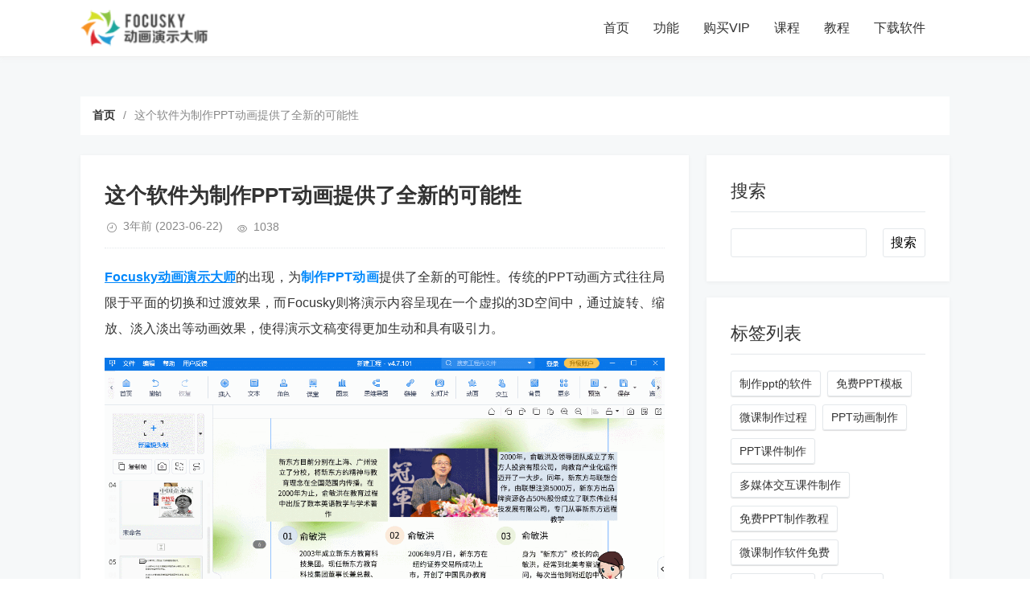

--- FILE ---
content_type: text/html; charset=utf-8
request_url: https://www.focusky.com.cn/blog/371.html
body_size: 18683
content:
<!DOCTYPE html>
<html lang="zh-CN">
<head>
    <meta charset="UTF-8">
    <meta http-equiv="X-UA-Compatible" content="IE=edge,chrome=1">
    <meta name="renderer" content="webkit">
    <meta name="viewport" content="width=device-width, initial-scale=1.0, maximum-scale=1.0">
    <script>
        if (window.location.host == 'blog.focusky.com.cn') {
            window.location.href = window.location.href.replace('blog.focusky.com.cn', 'www.focusky.com.cn/blog')
        }
    </script>
    <title>这个软件为制作PPT动画提供了全新的可能性 - Focusky</title>
    <meta name="description" content="Focusky动画演示大师的出现，为制作PPT动画提供了全新的可能性。传统的PPT动画方式往往局限于平面的切换和过渡效果，而Focusky则将演示内容呈现在一个虚拟的3D空间中，通过旋转、缩放、淡入淡..."/>
            <meta name="generator" content="https://www.focusky.com.cn/blog/371.html" />
            <link rel="canonical" href="https://www.focusky.com.cn/blog/371.html"/>
    <link rel="stylesheet" rev="stylesheet" href="//files.animiz.cn/zblog/tpure/style/style.css" type="text/css" media="all"/>
    <script src="//files.animiz.cn/zblog/script/jquery-2.2.4.min.js" type="text/javascript"></script>
    <script src="//files.animiz.cn/zblog/script/zblogphp.js" type="text/javascript"></script>
    <!-- <script src="http://blog.focusky.com.cn/zb_system/script/c_html_js_add.php" type="text/javascript"></script> -->
    <script type="text/javascript" src="//files.animiz.cn/zblog/tpure/script/common.js"></script>
    <script type="text/javascript">window.tpure={bannerdisplay:'on',viewallstyle:'1',viewallheight:'1000',singlekey:'on',pagekey:'on',removep:'on',backtotop:'on'}</script>
    <base target="_blank" />
</head>
<body class="article">
<div class="wrapper">
    <div class="header fixed">
    <div class="wrap">
        <div class="logo"><a href="//www.focusky.com.cn/"><img src="https://www.focusky.com.cn/images/logo/logo-bf.png" alt="Focusky"></a></div>
        <div class="head">
            <div class="menuico"><span></span><span></span><span></span></div>
            <div class="menu">
                <ul class="nosch">
                    <li class="navbar-item "><a href="//www.focusky.com.cn/blog/" title="链接描述">首页</a></li><li class="navbar-item "><a href="//www.focusky.com.cn/product-features/" target="_blank" title="链接描述">功能</a></li><li class="navbar-item "><a href="//www.focusky.com.cn/buy/" target="_blank" title="链接描述">购买VIP</a></li><li class="navbar-item "><a href="//wancaiinfo.com/edu/subject/index.html#focusky" target="_blank" title="链接描述">课程</a></li><li class="navbar-item "><a href="//www.focusky.com.cn/help/" target="_blank" title="链接描述">教程</a></li><li class="navbar-item "><a href="//www.focusky.com.cn/download/" target="_blank" title="链接描述">下载软件</a></li>
                </ul>
            </div>
        </div>
    </div>
</div>    <div class="main fixed">
        <div class="mask"></div>
        <div class="wrap">
                            <div class="breadcrumb">
    <ul>
        <li><a href="//www.focusky.com.cn/blog">首页</a></li>
        <li><span>/</span></li>
        <li><span>这个软件为制作PPT动画提供了全新的可能性</span></li>
    </ul>
</div>
<div class="content">
    <div class="block">
        <div class="post">
            <h1>这个软件为制作PPT动画提供了全新的可能性</h1>
            <div class="info">
                <span class="date">3年前<time class="datetime"> (2023-06-22)</time></span><span class="view">1038</span>            </div>
            <div class="single postcon">
                <p><a href="https://www.focusky.com.cn/?blog-371" target="_blank"><span style="text-decoration: underline;"><strong>Focusky动画演示大师</strong></span></a>的出现，为<a href="https://www.focusky.com.cn/?blog-371" target="_blank"><strong>制作PPT动画</strong></a>提供了全新的可能性。传统的PPT动画方式往往局限于平面的切换和过渡效果，而Focusky则将演示内容呈现在一个虚拟的3D空间中，通过旋转、缩放、淡入淡出等动画效果，使得演示文稿变得更加生动和具有吸引力。<br></p><p style="text-align: center;"><img alt="这个软件为制作PPT动画提供了全新的可能性" src="//files.focusky.com.cn/web/images/fs/blog/2023/00996.gif"></p><p>首先，Focusky动画演示大师提供了丰富多样的3D幻灯片切换方式。用户可以通过自定义的路径设置来实现文本、图片、图表等元素在幻灯片之间的流畅转场，使得观众在观看演示时感受到一种身临其境的沉浸感。这种独特的切换方式让演示更加生动有趣，吸引了观众的注意力，提高了信息传递的效果。</p><p>其次，Focusky动画演示大师还支持多种特效的添加和调整。用户可以通过添加过渡特效、动态文本、音乐等元素来增强演示的表现力。例如，通过使用强调动画来突出某个关键点，或者使用旋转和缩放效果来突出产品的特点。这些特效的运用可以使得演示更加生动、吸引人，并且能够更好地传达信息。</p><p style="text-align: center;"><img alt="这个软件为制作PPT动画提供了全新的可能性" src="//files.focusky.com.cn/web/images/fs/blog/2023/00995.gif"></p><p>最后，Focusky动画演示大师还提供了便捷的分享和展示功能。用户可以将制作好的演示直接发布到云端，通过链接或嵌入代码分享给其他人。同时，Focusky还支持在各种设备上展示演示，包括PC、手机和平板电脑，使得演示更加灵活和便利。</p><p>通过使用Focusky动画演示大师，制作PPT动画变得更加简单而又充满创意。这个强大的工具提供了丰富的功能和效果，让用户能够轻松地打造出引人注目的演示文稿。不仅可以提高演示效果，还可以为观众带来全新的视觉体验。</p><p style="text-align: center;"><img alt="这个软件为制作PPT动画提供了全新的可能性" src="//files.focusky.com.cn/web/images/fs/blog/2023/01033.jpg"></p><p>总之，制作PPT动画已经成为现代演示的必备技巧。而Focusky动画演示大师则以其独特的3D幻灯片演示特效，彻底改变了传统PPT的呈现方式，给用户带来了全新的创作和展示体验。</p><p>Focusky动画演示大师官方下载地址：<a href="https://www.focusky.com.cn/?blog-371" target="_blank">https://www.focusky.com.cn/download/</a></p>                                            </div>
        </div>
        <div class="pages">
            <p>上一篇：<a href="https://www.focusky.com.cn/blog/370.html" class="single-prev">掌握这一招，让ppt进入动画效果成为你的秘密武器</a></p>
            <p>下一篇：<a href="https://www.focusky.com.cn/blog/372.html" class="single-next">这个软件拥有丰富多样的ppt动画素材库！</a></p>
        </div>
    </div>
	<div class="block">
		<div class="posttitle"><h4>相关文章</h4></div>
		<div class="relatecon">
		<div class="relate"><div class="relateimg"><a href="https://www.focusky.com.cn/blog/1491.html" target="_blank" title="如何轻松搞竹石ppt课件？快来围观这位老师怎么做的吧！"><img src="//files.focusky.com.cn/web/images/fs/blog/2023/20240514005.gif" alt="如何轻松搞竹石ppt课件？快来围观这位老师怎么做的吧！"></a></div><div class="relateinfo">
						<h3><a href="https://www.focusky.com.cn/blog/1491.html" target="_blank" title="如何轻松搞竹石ppt课件？快来围观这位老师怎么做的吧！">如何轻松搞竹石ppt课件？快来围观这位老师怎么做的吧！</a></h3>
						<p class="isimg">老师小陈坐在办公桌前，面对着电脑屏幕陷入了沉思。他正在准备一堂关于“竹石”的PPT课件，想要给学生们带来一次别开生面的学习体验。那么如何才能让这堂竹石ppt课件更加出色呢？一、深入主题小陈首先深入研究...</p></div>
				</div><div class="relate"><div class="relateimg"><a href="https://www.focusky.com.cn/blog/1584.html" target="_blank" title="免费毕业论文答辩ppt模板都有什么特点？"><img src="//files.focusky.com.cn/web/images/fs/blog/2023/20240126005.gif" alt="免费毕业论文答辩ppt模板都有什么特点？"></a></div><div class="relateinfo">
						<h3><a href="https://www.focusky.com.cn/blog/1584.html" target="_blank" title="免费毕业论文答辩ppt模板都有什么特点？">免费毕业论文答辩ppt模板都有什么特点？</a></h3>
						<p class="isimg">需要制作毕业论文答辩ppt的小伙伴们有福啦~这里有一份高质量的免费毕业论文答辩ppt模板请你查收！让你轻松制作高质量答辩PPT哦~一、文字部分1.首先就是文字不要太多！图优于表、表优于文字，答辩的时候...</p></div>
				</div><div class="relate"><div class="relateimg"><a href="https://www.focusky.com.cn/blog/2211.html" target="_blank" title="打工人救星！这个工具的ai制作ppt排版真的香！"><img src="https://files.focusky.com.cn/web/images/fs/blog/2024/00083.png" alt="打工人救星！这个工具的ai制作ppt排版真的香！"></a></div><div class="relateinfo">
						<h3><a href="https://www.focusky.com.cn/blog/2211.html" target="_blank" title="打工人救星！这个工具的ai制作ppt排版真的香！">打工人救星！这个工具的ai制作ppt排版真的香！</a></h3>
						<p class="isimg">咱打工人做PPT，排版可太折磨人了。不过自从发现Focusky万彩演示大师的ai制作ppt排版功能，那真叫一个香。今天就给大伙唠唠这神奇功能。 1、快速布局：有AI就是省心 以前做PPT，光是文本框和...</p></div>
				</div><div class="relate"><div class="relateimg"><a href="https://www.focusky.com.cn/blog/287.html" target="_blank" title="抛弃平淡，激发激情！玩转PPT动画缩放特效"><img src="//files.focusky.com.cn/web/images/fs/blog/2023/00759.gif" alt="抛弃平淡，激发激情！玩转PPT动画缩放特效"></a></div><div class="relateinfo">
						<h3><a href="https://www.focusky.com.cn/blog/287.html" target="_blank" title="抛弃平淡，激发激情！玩转PPT动画缩放特效">抛弃平淡，激发激情！玩转PPT动画缩放特效</a></h3>
						<p class="isimg">当我们谈到PPT动画缩放，我们通常会想到平面的元素以一定比例缩小或放大。然而，Focusky动画演示大师将这个概念提升到了一个全新的高度。它为我们呈现了一种令人叹为观止的3D幻灯片演示特效，使我们的演...</p></div>
				</div><div class="relate"><div class="relateimg"><a href="https://www.focusky.com.cn/blog/704.html" target="_blank" title="怎么制作动画式课件，你知道这个神器吗？"><img src="//files.focusky.com.cn/web/images/fs/blog/2023/01974.gif" alt="怎么制作动画式课件，你知道这个神器吗？"></a></div><div class="relateinfo">
						<h3><a href="https://www.focusky.com.cn/blog/704.html" target="_blank" title="怎么制作动画式课件，你知道这个神器吗？">怎么制作动画式课件，你知道这个神器吗？</a></h3>
						<p class="isimg">在现代教育领域，动画式课件已经成为了不可或缺的教学工具。它们能够让学习更加生动有趣，激发学生的学习兴趣，提高课堂效果。为了制作出令人印象深刻的动画式课件，一个极具创造性的工具备受欢迎——Focusky...</p></div>
				</div><div class="relate"><div class="relateimg"><a href="https://www.focusky.com.cn/blog/255.html" target="_blank" title="震撼的演示特效！Focusky动画演示大师的ppt动画切换效果"><img src="//files.focusky.com.cn/web/images/fs/blog/2023/00680.gif" alt="震撼的演示特效！Focusky动画演示大师的ppt动画切换效果"></a></div><div class="relateinfo">
						<h3><a href="https://www.focusky.com.cn/blog/255.html" target="_blank" title="震撼的演示特效！Focusky动画演示大师的ppt动画切换效果">震撼的演示特效！Focusky动画演示大师的ppt动画切换效果</a></h3>
						<p class="isimg">使用ppt动画切换效果可以帮助演示者轻松地传达信息，让演示更加吸引人。而其中，Focusky动画演示大师则以其独特的3D幻灯片演示特效，打破了传统的ppt切换方式，成为众多商务演示者的首选。ppt动画...</p></div>
				</div>		</div>
	</div>
</div>
<div class="sidebar">
    
<dl id="divSearchPanel" class="sidebox">
    <dt>搜索</dt>    <dd>
        		<div><form name="search" method="get" action="//www.focusky.com.cn/blog/search"><label><span style="position:absolute;color:transparent;z-index:-9999;">Search</span><input type="text" name="q" size="11" /></label> <input type="submit" value="搜索" /></form></div>
				    </dd>
</dl><dl id="divTags" class="sidebox">
    <dt>标签列表</dt>    <dd>
        				<ul><li><a title="PPT课件制作" href="//www.focusky.com.cn/blog/tags-2.html">制作ppt的软件<span class="tag-count"> (0)</span></a></li><li><a title="免费PPT模板" href="//www.focusky.com.cn/blog/tags-3.html">免费PPT模板<span class="tag-count"> (0)</span></a></li><li><a title="微课制作" href="//www.focusky.com.cn/blog/tags-4.html">微课制作过程<span class="tag-count"> (0)</span></a></li><li><a title="PPT动画效果" href="//www.focusky.com.cn/blog/tags-5.html">PPT动画制作<span class="tag-count"> (0)</span></a></li><li><a title="PPT课件" href="//www.focusky.com.cn/blog/tags-6.html">PPT课件制作<span class="tag-count"> (0)</span></a></li><li><a title="多媒体交互课件制作" href="//www.focusky.com.cn/blog/tags-7.html">多媒体交互课件制作<span class="tag-count"> (0)</span></a></li><li><a title="免费PPT教程" href="//www.focusky.com.cn/blog/tags-8.html">免费PPT制作教程<span class="tag-count"> (0)</span></a></li><li><a title="微课制作软件" href="//www.focusky.com.cn/blog/tags-9.html">微课制作软件免费<span class="tag-count"> (0)</span></a></li><li><a title="PPT制作过程" href="//www.focusky.com.cn/blog/tags-10.html">PPT制作过程<span class="tag-count"> (0)</span></a></li><li><a title="PPT交互效果" href="//www.focusky.com.cn/blog/tags-11.html">交互PPT<span class="tag-count"> (0)</span></a></li><li><a title="智能生成PPT" href="//www.focusky.com.cn/blog/tags-12.html">AI生成PPT<span class="tag-count"> (0)</span></a></li><li><a title="ppt技巧" href="//www.focusky.com.cn/blog/tags-13.html">ppt技巧<span class="tag-count"> (0)</span></a></li><li><a title="快闪ppt教程" href="//www.focusky.com.cn/blog/tags-14.html">快闪ppt教程<span class="tag-count"> (0)</span></a></li><li><a title="路演PPT" href="//www.focusky.com.cn/blog/tags-15.html">路演ppt<span class="tag-count"> (0)</span></a></li><li><a title="代做ppt赚钱" href="//www.focusky.com.cn/blog/tags-16.html">代做ppt<span class="tag-count"> (0)</span></a></li><li><a title="ppt视频" href="//www.focusky.com.cn/blog/tags-17.html">ppt视频<span class="tag-count"> (0)</span></a></li><li><a title="ppt排版设计" href="//www.focusky.com.cn/blog/tags-18.html">ppt排版设计<span class="tag-count"> (0)</span></a></li><li><a title="幻灯片演示" href="//www.focusky.com.cn/blog/tags-19.html">幻灯片演示<span class="tag-count"> (0)</span></a></li></ul>
		    </dd>
</dl><dl id="divPrevious" class="sidebox">
    <dt>最近发表</dt>    <dd>
        				<ul><li><a title="PPT动画设置后没反应？你需要掌握这些PPT动画设置技巧" href="https://www.focusky.com.cn/blog/2566.html">PPT动画设置后没反应？你需要掌握这些PPT动画设置技巧</a></li>
<li><a title="PPT怎么创建演示方案？来看看创建一个演示方案的主要步骤" href="https://www.focusky.com.cn/blog/2565.html">PPT怎么创建演示方案？来看看创建一个演示方案的主要步骤</a></li>
<li><a title="ppt演示快捷键怎么操作了？看完对PPT制作有大帮助~" href="https://www.focusky.com.cn/blog/2564.html">ppt演示快捷键怎么操作了？看完对PPT制作有大帮助~</a></li>
<li><a title="PPT怎么演示？用几个具体例子带你领略一下！" href="https://www.focusky.com.cn/blog/2563.html">PPT怎么演示？用几个具体例子带你领略一下！</a></li>
<li><a title="PPT图片平移动画怎么做？记住这些技巧与方法吧！" href="https://www.focusky.com.cn/blog/2562.html">PPT图片平移动画怎么做？记住这些技巧与方法吧！</a></li>
<li><a title="如何制作开学典礼PPT？这个软件让你的展示更出彩！" href="https://www.focusky.com.cn/blog/2561.html">如何制作开学典礼PPT？这个软件让你的展示更出彩！</a></li>
<li><a title="找不到优质的免费护理PPT模板？护士姐妹看过来，这几招超实用！" href="https://www.focusky.com.cn/blog/2560.html">找不到优质的免费护理PPT模板？护士姐妹看过来，这几招超实用！</a></li>
<li><a title="如何制作精美的旅游介绍PPT？跟着以下这几个技巧学起来！" href="https://www.focusky.com.cn/blog/2559.html">如何制作精美的旅游介绍PPT？跟着以下这几个技巧学起来！</a></li>
<li><a title="ppt如何制作相册？本文手把手带你一步步成为PPT高手！" href="https://www.focusky.com.cn/blog/2558.html">ppt如何制作相册？本文手把手带你一步步成为PPT高手！</a></li>
<li><a title="不用愁找不到开题答辩PPT模板！分享5个宝藏网站工具" href="https://www.focusky.com.cn/blog/2557.html">不用愁找不到开题答辩PPT模板！分享5个宝藏网站工具</a></li>
</ul>
		    </dd>
</dl></div>                    </div>
    </div>
    <div class="footer" style="background-color:#1b222b;">
    <div class="fademask"></div>
        <div class="wrap">
            <h3>Copyright  2024 <a href="//www.focusky.com.cn/">Focusky动画演示大师</a> 版权所有  增值电信业务经营许可证号：<a href="https://files.yunzhan365.com/support/wp-content/uploads/icp-yunzhan365.png" target="_blank" rel="nofollow">粤B2-20210262</a> | <a href="https://beian.miit.gov.cn/" target="_blank" rel="nofollow">粤ICP备14041046号-4</a><script>var _hmt = _hmt || [];(function() {  var hm = document.createElement("script");  hm.src = "https://hm.baidu.com/hm.js?3bd059d9002350d2bf9d8bf66bcd8311";  var s = document.getElementsByTagName("script")[0];   s.parentNode.insertBefore(hm, s);})();</script></h3>
        </div>
    </div>
</div>
</body>
</html><!--131.40 ms , 15 queries , 2967kb memory , 0 error-->

--- FILE ---
content_type: text/css
request_url: https://files.animiz.cn/zblog/tpure/style/style.css
body_size: 10170
content:
/* 
*Description:   Theme CSS
*Author:    toyean
*Website:   http://www.toyean.com/
*Mail:      toyean@qq.com
*Weibo: http://weibo.com/toyean
*Version:   1.3(2020-03-10)
*/
a,
img,
button,
input,
textarea {
  -webkit-tap-highlight-color: rgba(255, 255, 255, 0);
}
html,
body,
div,
span,
applet,
object,
iframe,
h1,
h2,
h3,
h4,
h5,
h6,
p,
blockquote,
pre,
a,
abbr,
acronym,
address,
big,
cite,
code,
del,
dfn,
em,
img,
ins,
kbd,
q,
s,
samp,
small,
strike,
strong,
sub,
sup,
tt,
var,
b,
u,
i,
center,
dl,
dt,
dd,
ol,
ul,
li,
fieldset,
form,
label,
legend,
table,
caption,
tbody,
tfoot,
thead,
tr,
th,
td,
article,
aside,
canvas,
details,
embed,
figure,
figcaption,
footer,
header,
hgroup,
menu,
nav,
output,
ruby,
section,
summary,
time,
mark,
audio,
video {
  margin: 0;
  padding: 0;
  font-size: 100%;
  border: 0;
  vertical-align: baseline;
}
body {
  font-size: 16px;
  color: #333;
  font-family: Penrose, "PingFang SC", "Hiragino Sans GB", Tahoma, Arial, "Lantinghei SC", "Microsoft YaHei", "simsun", sans-serif;
}
h1,
h2,
h3,
h4,
h5,
h6 {
  font-weight: normal;
}
a {
  color: #0188fb;
  text-decoration: none;
  -webkit-transition: background-color 0.15s linear, color 0.15s linear;
  -moz-transition: background-color 0.15s linear, color 0.15s linear;
  -o-transition: background-color 0.15s linear, color 0.15s linear;
  -ms-transition: background-color 0.15s linear, color 0.15s linear;
  transition: background-color 0.15s linear, color 0.15s linear;
}
a:hover {
  color: #0188fb;
  text-decoration: none;
}
area {
  behavior: url(images/area.htc);
  outline: 0;
}
i {
  font-style: normal;
}
ul,
ol {
  list-style-type: none;
}
img {
  max-width: 100%;
  height: auto;
  width: auto\9;
  border: 0;
  -webkit-transform: translateZ(0px);
  transform: translateZ(0px);
  -webkit-transition: -webkit-transform 0.2s ease 0s;
  transition: transform 0.2s ease 0s;
}
input,
textarea {
  font-size: 16px;
  font-family: "PingFang SC", -apple-system, BlinkMacSystemFont, Roboto, "Helvetica Neue", Helvetica, Arial, "Hiragino Sans GB", "Source Han Sans", "Noto Sans CJK Sc", "Microsoft YaHei", "Microsoft Jhenghei", sans-serif;
  outline: 0;
}
@font-face {
  font-family: 'iconfont';
  src: url('fonts/iconfont.eot');
  src: url('fonts/iconfont.eot?#iefix') format('embedded-opentype'), url('fonts/iconfont.woff2') format('woff2'), url('fonts/iconfont.woff') format('woff'), url('fonts/iconfont.ttf') format('truetype'), url('fonts/iconfont.svg#iconfont') format('svg');
  font-weight: normal;
  font-style: normal;
}
.shadow {
  box-shadow: 0 1px 2px rgba(0, 0, 0, 0.08);
}
.hide {
  display: none !important;
}
.wrap {
  width: 70%;
  margin: 0 auto;
  zoom: 1;
}
.wrap:after {
  content: "";
  display: block;
  clear: both;
}
.wrap .breadcrumb {
  font-size: 14px;
}
.wrap .breadcrumb ul {
  zoom: 1;
  background-color: #FFF;
  padding: 10px;
  margin-bottom: 25px;
}
.wrap .breadcrumb ul:after {
  content: "";
  display: block;
  clear: both;
}
.wrap .breadcrumb ul li {
  float: left;
  padding: 5px;
}
.wrap .breadcrumb ul li a {
  color: #333;
  font-weight: bold;
}
.wrap .breadcrumb ul li span {
  color: #888;
}
.wrapper {
  background: #f6f8f9;
  position: relative;
}
.head {
  padding-left: 200px;
  position: relative;
  zoom: 1;
}
.head:after {
  content: "";
  display: block;
  clear: both;
}
.header {
  background: #fff;
  box-shadow: 0 1px 4px 0 rgba(238, 238, 238, 0.5);
  position: relative;
  z-index: 99;
}
.header .name {
  width: 200px;
  height: 70px;
  float: left;
  display: inline;
  overflow: hidden;
  position: relative;
  z-index: 1;
}
.header .name a {
  font-size: 28px;
  color: #333;
  line-height: 70px;
}
.header .subname {
  float: left;
  display: inline;
  margin: 30px 0 0 10px;
  font-size: 16px;
  color: #333;
}
.header.fixed {
  border-bottom: 1px solid #eee;
  position: fixed;
  width: 100%;
  z-index: 99;
}
.logo {
  height: 70px;
  float: left;
  display: inline;
  overflow: hidden;
  position: relative;
  z-index: 99;
}
.logo a {
  width: 100%;
  height: 70px;
  display: table-cell;
  vertical-align: middle;
  transition: all ease 0.3s;
}
.logo a img {
  height: 50px;
  vertical-align: middle;
}
.logo.on:before {
  content: '';
  position: absolute;
  top: 0;
  left: -75%;
  z-index: 2;
  display: block;
  width: 50%;
  height: 100%;
  background: -webkit-linear-gradient(left, rgba(255, 255, 255, 0) 0%, rgba(255, 255, 255, 0.5) 100%);
  background: linear-gradient(to right, rgba(255, 255, 255, 0) 0%, rgba(255, 255, 255, 0.5) 100%);
  -webkit-transform: skewX(-17deg);
  -moz-transform: skewX(-17deg);
  -o-transform: skewX(-17deg);
  -ms-transform: skewX(-17deg);
  transform: skewX(-17deg);
}
.logo:hover:before {
  -webkit-animation: shine 1s;
  -moz-animation: shine 1s;
  animation: shine 1s;
}
@-webkit-keyframes shine {
  100% {
    left: 125%;
  }
}
@keyframes shine {
  100% {
    left: 125%;
  }
}
.nav {
  border-bottom: 1px solid #ddd;
  border-image: -webkit-linear-gradient(right, #e2e2e2 20%, white 100%) 100 100 100 100;
  border-image: -moz-linear-gradient(right, #e2e2e2 20%, white 100%) 100 100 100 100;
  border-image: linear-gradient(right, #e2e2e2 20%, white 100%) 100 100 100 100;
}
.nav dl {
  padding-right: 50px;
  line-height: 35px;
  font-size: 0;
  text-align: right;
}
.nav dl dd {
  margin: 0 10px;
  font-size: 14px;
  color: #333;
  display: inline-block;
  vertical-align: top;
}
.nav dl dd a {
  color: #333;
}
.menu {
  float: right;
  display: inline;
  line-height: 70px;
}
.menu ul {
  padding-right: 60px;
  zoom: 1;
}
.menu ul:after {
  content: "";
  display: block;
  clear: both;
}
.menu ul.nosch {
  padding: 0;
}
.menu li {
  float: left;
  display: inline;
  margin: 0 30px 0 0;
  position: relative;
}
.menu li a {
  font-size: 16px;
  color: #333;
  position: relative;
  display: inline-block;
}
.menu li a:hover {
  color: #0188fb;
}
.menu li:before {
  content: "";
  width: 0;
  height: 3px;
  background: #0188fb;
  position: absolute;
  left: 50%;
  bottom: 0px;
  -webkit-transition: all 0.2s;
  -moz-transition: all 0.2s;
  -o-transition: all 0.2s;
  transition: all 0.2s;
}
.menu li:hover:before,
.menu li.on:before {
  width: 32px;
  margin-left: -16px;
}
.menu li:hover a,
.menu li.on a {
  color: #0188fb;
}
.menu li .subnav {
  min-width: 200px;
  padding: 10px 0;
  line-height: 40px;
  border-top: 1px solid #0188fb;
  box-shadow: 0 2px 2px 0 #ddd;
  background: #fff;
  position: absolute;
  top: 70px;
  left: -20px;
  z-index: 99;
  display: none;
  -webkit-animation: fadeInUp 0.3s 0s ease both;
  -moz-animation: fadeInUp 0.3s 0s ease both;
}
.menu li .subnav a {
  padding: 0 20px;
  font-size: 14px;
  border-bottom: 1px solid #f5f5f5;
  white-space: nowrap;
  text-overflow: ellipsis;
  overflow: hidden;
  display: block;
}
.menu li .subnav a:after {
  content: "\e6a6";
  font-size: 16px;
  color: #ccc;
  font-family: iconfont;
  font-weight: 600;
  position: absolute;
  top: 0;
  right: 15px;
  vertical-align: top;
  -moz-transition: opacity 0.5s;
  -o-transition: opacity 0.5s;
  -webkit-transition: opacity 0.5s;
  transition: opacity 0.5s;
}
.menu li .subnav a:hover:after {
  color: #0188fb;
}
.menu li .subnav a.on {
  color: #0188fb;
}
.menu li .subnav a.on:after {
  opacity: 1;
}
.menu li .subnav a:last-child {
  border: 0;
}
.menu li .subnav:before {
  content: "";
  width: 0;
  height: 0;
  margin: -21px 0 0 0;
  border: 10px solid transparent;
  border-bottom-color: #0188fb;
  position: absolute;
  top: 0;
  left: 26px;
  z-index: 3;
}
.menu li .subnav:after {
  content: "";
  width: 0;
  height: 0;
  margin: -20px 0 0 0;
  border: 10px solid transparent;
  border-bottom-color: #fff;
  position: absolute;
  top: 0;
  left: 26px;
  z-index: 3;
}
.menu li.subcate:hover a {
  color: #0188fb;
}
.menu li.subcate:hover:before {
  display: none;
}
.menu li.subcate:hover .subnav {
  display: block;
}
.menu li.subcate:hover .subnav a:hover {
  color: #0188fb;
}
.menu li.subcate:hover .subnav a.on {
  color: #0188fb;
}
.menu li.subcate:hover .subnav a.on:after {
  color: #0188fb;
}
.menu li.subcate .subnav a {
  color: #333;
}
.menu.on {
  width: 100%;
  float: left;
  display: inline;
  margin: 0 -20px;
  padding: 10px 20px 0;
  border-top: 1px solid #e4e8eb;
  background: #fff;
  position: absolute;
  top: 50px;
  z-index: 9;
  display: block;
}
.menu.on li {
  width: 100%;
  float: none;
  line-height: 40px;
  border-bottom: 1px dotted #e4e8eb;
  display: block;
}
.menu.on li a {
  display: block;
}
.menuico {
  width: 38px;
  height: 38px;
  float: right;
  border-radius: 2px;
  cursor: pointer;
  position: relative;
  z-index: 10;
  top: 7px;
  display: none;
  -webkit-transition: all 0.2s ease-in;
  -moz-transition: all 0.2s ease-in;
  -o-transition: all 0.2s ease-in;
  transition: all 0.2s ease-in;
}
.menuico span {
  width: 21px;
  height: 2px;
  background-color: #0188fb;
  position: absolute;
  top: 50%;
  left: 50%;
  display: block;
  -webkit-transform: translateX(-50%) translateY(-50%);
  -moz-transform: translateX(-50%) translateY(-50%);
  transform: translateX(-50%) translateY(-50%);
  -webkit-transition: all 0.2s ease-in;
  -moz-transition: all 0.2s ease-in;
  -o-transition: all 0.2s ease-in;
  transition: all 0.2s ease-in;
}
.menuico span:first-child {
  margin-top: -6px;
}
.menuico span:last-child {
  margin-top: 6px;
}
.menuico.on span:first-child {
  width: 20px;
  margin-top: -8px;
  margin-left: -7px;
  -webkit-transform: rotate(45deg);
  -moz-transform: rotate(45deg);
  transform: rotate(45deg);
}
.menuico.on span:nth-child(2) {
  opacity: 0;
  width: 2px;
  left: 20px;
  -moz-transition-delay: 0s;
  -o-transition-delay: 0s;
  -webkit-transition-delay: 0s;
  transition-delay: 0s;
  -webkit-transition: all 0.1s ease-in;
  -moz-transition: all 0.1s ease-in;
  -o-transition: all 0.1s ease-in;
  transition: all 0.1s ease-in;
}
.menuico.on span {
  background-color: #333;
  -webkit-transform-origin: 0;
  -moz-transform-origin: 0;
  transform-origin: 0;
}
.menuico.on span:last-child {
  width: 20px;
  margin-top: 6px;
  margin-left: -7px;
  -webkit-transform: rotate(-45deg);
  -moz-transform: rotate(-45deg);
  transform: rotate(-45deg);
}
.fademask.on {
  width: 100%;
  height: 100%;
  background: rgba(0, 0, 0, 0.5);
  position: fixed;
  top: 0;
  right: 0;
  bottom: 0;
  left: 0;
  z-index: 1;
}
.sch {
  display: inline-block;
}
.schico {
  width: 45px;
  height: 70px;
  line-height: 70px;
  text-align: center;
  cursor: pointer;
  position: absolute;
  top: 0;
  right: 0;
  transition: all ease 0.3s;
}
.schico a {
  display: block;
}
.schico a:after {
  content: "\e6e1";
  font-size: 30px;
  color: #888;
  font-weight: bold;
  font-family: iconfont;
}
.sch-m {
  line-height: 0;
  position: relative;
  display: none;
}
.sch-m input {
  width: 100%;
  height: 50px;
  padding: 0 18px;
  font-size: 18px;
  color: #333;
  line-height: 50px;
  border: 0;
  outline: 0;
  border-bottom: 2px solid #0188fb;
  border-radius: 3px;
  box-sizing: border-box;
  background: transparent;
}
.sch-m input:focus {
  color: #0188fb;
}
.sch-m button {
  width: 30px;
  height: 30px;
  padding: 0;
  border: 0;
  outline: 0;
  cursor: pointer;
  background: transparent;
  position: absolute;
  bottom: 10px;
  right: 10px;
}
.sch-m button:after {
  content: "\e6e1";
  font-size: 30px;
  color: #0188fb;
  font-family: iconfont;
  font-weight: 600;
  display: inline-block;
  vertical-align: top;
}
.schfixed {
  width: 262px;
  padding: 20px;
  border-top: 1px solid #0188fb;
  box-shadow: 0 0 2px 0 #ddd;
  background: #fff;
  position: absolute;
  top: 70px;
  right: 0;
  z-index: 10;
  display: none;
}
.schfixed:before {
  content: "";
  width: 0;
  height: 0;
  margin: -20px 0 0 0;
  border: 10px solid transparent;
  border-bottom-color: #0188fb;
  position: absolute;
  top: 0;
  right: 14px;
  z-index: 3;
}
.schfixed:after {
  content: "";
  width: 0;
  height: 0;
  margin: -19px 0 0 0;
  border: 10px solid transparent;
  border-bottom-color: #fff;
  position: absolute;
  top: 0;
  right: 14px;
  z-index: 3;
}
.schfixed form {
  position: relative;
  zoom: 1;
}
.schfixed form:after {
  content: "";
  display: block;
  clear: both;
}
.schfixed input {
  width: 100%;
  height: 38px;
  float: left;
  display: inline;
  padding: 0 38px 0 10px;
  font-size: 14px;
  color: #333;
  line-height: 36px;
  border: 1px solid #e4e8eb;
  outline: 0;
  border-radius: 3px;
  box-sizing: border-box;
  background: #fff;
}
.schfixed input:focus {
  color: #0188fb;
  background-color: #fff;
  border-color: #aab7c1;
  outline: 0;
  box-shadow: 0 0 0 0.2rem rgba(31, 73, 119, 0.1);
}
.schfixed button {
  width: 38px;
  height: 38px;
  padding: 0;
  border: 0;
  outline: 0;
  cursor: pointer;
  background: #0188fb;
  position: absolute;
  top: 0;
  right: 0;
}
.schfixed button:after {
  content: "\e6e1";
  font-size: 26px;
  color: #fff;
  font-family: iconfont;
  display: inline-block;
  vertical-align: top;
}
.schfixed.on {
  display: block;
}
.schbox {
  width: 100%;
  height: 100%;
  position: fixed;
  top: 0;
  left: 0;
  z-index: 11;
  display: none;
}
.schbox.on {
  display: block;
}
.schbg {
  background: rgba(0, 0, 0, 0.9);
  position: absolute;
  top: 0;
  right: 0;
  bottom: 0;
  left: 0;
  z-index: 1;
}
.schclose {
  font-size: 40px;
  color: #0188fb;
  font-family: iconfont;
  cursor: pointer;
  position: absolute;
  top: 0;
  right: 40px;
  z-index: 2;
}
.schform {
  width: 600px;
  position: absolute;
  top: 100px;
  left: 50%;
  z-index: 2;
  transform: translate(-50%, 0%);
}
.schform form {
  position: relative;
}
.schform input {
  width: 100%;
  font-size: 22px;
  color: #0188fb;
  line-height: 50px;
  border: 0;
  outline: 0;
  border-bottom: 2px solid #0188fb;
  border-radius: 3px;
  background: transparent;
}
.schform input:focus {
  color: #495057;
  background-color: #fff;
  border-color: #aab7c1;
  outline: 0;
  box-shadow: 0 0 0 0.2rem rgba(31, 73, 119, 0.1);
}
.schform button {
  width: 39px;
  height: 39px;
  border: 0;
  outline: 0;
  cursor: pointer;
  background: transparent;
  position: absolute;
  bottom: 8px;
  right: 0;
}
.schform button:after {
  content: "\e077";
  font-size: 28px;
  color: #0188fb;
  font-family: iconfont;
  display: inline-block;
  vertical-align: top;
}
.schads {
  margin-top: 30px;
}
.schads h3 {
  margin: 10px 0;
  font-size: 15px;
  color: #e4e8eb;
  line-height: 30px;
}
.schads a {
  margin-bottom: 10px;
  display: block;
}
.main {
  margin-bottom: 20px;
}
.main .mask {
  margin-bottom: 20px;
}
.main.fixed {
  padding-top: 100px;
}
.banner {
  margin-bottom: 40px;
  padding: 100px 18px 90px;
  font-size: 40px;
  color: #fff;
  text-align: center;
  background: #fff url(images/banner.jpg) no-repeat center center;
  background-size: cover;
  position: relative;
}
.banner:before {
  content: "";
  width: 100%;
  height: 100%;
  background: none;
  position: absolute;
  top: 0;
  left: 0;
  z-index: 1;
}
.banner h2 {
  margin-bottom: 20px;
  text-shadow: 0px 1px 5px #999;
  position: relative;
  z-index: 2;
}
.banner h2:after {
  content: "";
  width: 40px;
  height: 2px;
  margin-left: -20px;
  background: #fff;
  position: absolute;
  left: 50%;
  bottom: -20px;
}
.display {
  background-size: cover;
}
.loader {
  width: 50px;
  height: 50px;
  margin: -25px 0 0 -25px;
  border-top: 1px solid rgba(0, 0, 0, 0.08);
  border-right: 1px solid rgba(0, 0, 0, 0.08);
  border-bottom: 1px solid rgba(0, 0, 0, 0.08);
  border-left: 1px solid rgba(0, 0, 0, 0.5);
  border-radius: 50%;
  position: absolute;
  top: 50%;
  left: 50%;
  z-index: 20;
  -webkit-animation: loader 700ms infinite linear;
  animation: loader 700ms infinite linear;
}
@keyframes loader {
  0% {
    transform: rotate(0deg);
  }
  100% {
    transform: rotate(360deg);
  }
}
.content {
  width: 70%;
  float: left;
  display: inline;
}
.content.wide {
  width: 100%;
}
.block {
  margin-bottom: 20px;
  padding: 30px;
  box-shadow: 0 1px 5px 0 rgba(0, 0, 0, 0.05);
  box-sizing: border-box;
  background: #fff;
}
.block .post:last-child {
  margin-bottom: 0;
  padding-bottom: 0;
  border: 0;
}
.block .cmtsitem:last-child {
  padding-bottom: 0;
  border-bottom: 0;
}
.post {
  margin-bottom: 30px;
  padding-bottom: 30px;
  border-bottom: 1px solid #e4e8eb;
  zoom: 1;
}
.post:after {
  content: "";
  display: block;
  clear: both;
}
.post h1 {
  margin-bottom: 10px;
  font-size: 26px;
  color: #333;
  font-weight: 700;
  line-height: 40px;
}
.post h2 {
  margin-bottom: 5px;
  line-height: 36px;
  font-weight: 700;
}
.post h2 a {
  font-size: 26px;
  color: #333;
}
.post h2 a:hover {
  color: #0188fb;
}
.post h2 .istop {
  color: #888;
  vertical-align: top;
}
.post h2 .istop:before {
  content: "\e67a";
  font-size: 42px;
  color: #0188fb;
  font-family: iconfont;
  font-weight: normal;
  vertical-align: top;
}
.post .info {
  margin-bottom: 15px;
  font-size: 14px;
}
.post .user,
.post .date,
.post .cate,
.post .view,
.post .cmt,
.post .company {
  margin-right: 15px;
  color: #888;
  vertical-align: middle;
}
.post .user:before,
.post .date:before,
.post .cate:before,
.post .view:before,
.post .cmt:before,
.post .company:before {
  margin-right: 5px;
  font-size: 18px;
  font-family: iconfont;
  vertical-align: top;
}
.post .user a,
.post .date a,
.post .cate a,
.post .view a,
.post .cmt a,
.post .company a {
  color: #888;
}
.post .user a:hover,
.post .date a:hover,
.post .cate a:hover,
.post .view a:hover,
.post .cmt a:hover,
.post .company a:hover {
  color: #0188fb;
}
.post .user:before {
  content: "\e6a9";
}
.post .date:before {
  content: "\e69c";
}
.post .cate:before {
  content: "\e6e2";
}
.post .view:before {
  content: "\e6a7";
}
.post .cmt:before {
  content: "\e6a8";
}
.postimg {
  width: 240px;
  float: left;
  display: inline;
  margin: 0 20px 0 0;
}
.postimg a {
  width: 100%;
  height: 0;
  padding-bottom: 56.25%;
  text-align: center;
  overflow: hidden;
  position: relative;
  display: block;
}
.postimg a img {
  min-width: 100%;
  min-height: 100%;
  position: absolute;
  top: 0;
  left: 0;
}
.post .intro {
  margin-bottom: 10px;
  color: #888;
  line-height: 30px;
  word-wrap: break-word;
  word-break: break-all;
  text-align: justify;
  text-justify: inter-ideograph;
  font-size: 13px;
}
.post .intro a {
  color: #888;
}
.post .intro.isimg {
  height: 90px;
  -webkit-box-orient: vertical;
  -webkit-line-clamp: 3;
  overflow: hidden;
  display: -webkit-box;
}
.post object,
.post embed,
.post iframe,
.post table {
  max-width: 100%;
}
.post .readmore {
  padding: 5px 10px 5px 20px;
  color: #888;
  border: 2px solid #e4e8eb;
  border-radius: 20px;
  display: inline-block;
  font-size: 14px;
}
.post .readmore:after {
  content: "\e6a6";
  margin-left: 5px;
  font-family: iconfont;
}
.post .readmore:hover {
  color: #0188fb;
  border-color: #0188fb;
}
.post .readmore:hover:after {
  color: #0188fb;
}
.posttitle {
  padding: 0 0 10px;
  line-height: 30px;
  border-bottom: 1px solid #e4e8eb;
}
.posttitle h1,
.posttitle h2,
.posttitle h3,
.posttitle h4,
.posttitle h5,
.posttitle h6 {
  font-size: 22px;
  color: #333;
}
.post .tags {
  color: #888;
}
.post .tags a {
  margin: 0 5px 10px;
  padding: 0 12px;
  font-size: 16px;
  color: #333;
  line-height: 28px;
  border: 1px solid #e4e8eb;
  border-radius: 2px;
  background: #fff;
  display: inline-block;
}
.post .tags a:hover {
  color: #0188fb;
  border: 1px solid #0188fb;
}
.article .post {
  margin-bottom: 20px;
  padding-bottom: 10px;
}
.pagebar,
.cmtpagebar {
  width: 100%;
  margin: 0 auto;
  font-size: 14px;
  text-align: center;
  box-shadow: 0 1px 5px 0 rgba(0, 0, 0, 0.05);
  box-sizing: border-box;
  background: #fff;
}
.pagebar .now-page,
.cmtpagebar .now-page {
  display: inline-block;
  color: #fff;
  font-weight: bolder;
  padding: 5px 10px;
  margin: 15px 5px;
  border: 1px solid #0188fb;
  border-radius: 2px;
  background: #0188fb;
}
.pagebar a,
.cmtpagebar a {
  margin: 4px;
  padding: 5px 10px;
  color: #777;
  font-weight: bolder;
  border: 1px solid #e2e2e2;
  border-radius: 2px;
  background: #fff;
}
.pagebar a:hover,
.cmtpagebar a:hover {
  color: #fff;
  border: 1px solid #0188fb;
  background: #0188fb;
}
.pagebar .now-page {
  margin: 20px 5px;
}
.pagination-loading {
  margin: 20px 0;
  padding: 10px 0;
  text-align: center;
  border-radius: 2px;
  background: #ebebeb;
}
.ias_trigger,
.ias_loader {
  margin: 0 0 20px;
  font-size: 16px;
  color: #888;
}
.ias_trigger a,
.ias_loader a {
  padding: 10px 0;
  font-size: 16px;
  color: #666;
  text-align: center;
  border: 1px solid #e4e8eb;
  background: #fff;
  display: block;
}
.ias_trigger a:hover,
.ias_loader a:hover {
  color: #888;
  background: #e4e8eb;
}
.contitle {
  margin-bottom: 30px;
  line-height: 38px;
  border-bottom: 1px solid #e4e8eb;
  background: #fff;
}
.contitle h1,
.contitle h2 {
  margin-bottom: -1px;
  font-size: 16px;
  border-bottom: 1px solid #0188fb;
  display: inline-block;
  vertical-align: top;
}
.single {
  padding: 20px 0 0;
  line-height: 2;
  border-top: 1px dotted #e4e8eb;
  word-wrap: break-word;
  word-break: break-all;
}
.single p {
  margin-bottom: 20px;
  text-align: justify;
  text-justify: inter-ideograph;
}
.single p img {
  margin: 0 auto;
  display: block;
}
.single h1,
.single h2,
.single h3,
.single h4,
.single h5,
.single h6 {
  margin-bottom: 20px;
  border-bottom: 1px solid #e4e8eb;
  position: relative;
}
.single h1:after,
.single h2:after,
.single h3:after,
.single h4:after,
.single h5:after,
.single h6:after {
  content: "";
  width: 32px;
  height: 0;
  border-bottom: 2px solid #0188fb;
  position: absolute;
  left: 0;
  bottom: -1px;
}
.single h1 {
  font-size: 32px;
}
.single h2 {
  font-size: 28px;
}
.single h3 {
  font-size: 24px;
}
.single h4 {
  font-size: 22px;
}
.single h5 {
  font-size: 18px;
}
.single h6 {
  font-size: 16px;
}
.pages {
  overflow: hidden;
  zoom: 1;
}
.pages:after {
  content: "";
  display: block;
  clear: both;
}
.pages a {
  color: #333;
}
.pages a:hover {
  color: #0188fb;
}
.pages p {
  height: 30px;
  white-space: nowrap;
  text-overflow: ellipsis;
  overflow: hidden;
}
.pages span {
  color: #888;
}
a.backlist {
  float: right;
  display: inline;
  margin: 10px 0 0;
  padding: 5px 10px 5px 20px;
  color: #888;
  border: 2px solid #e4e8eb;
  border-radius: 20px;
  display: inline-block;
  font-size: 13px;
}
a.backlist:after {
  content: "\e6a6";
  margin-left: 5px;
  font-family: iconfont;
}
a.backlist:hover {
  color: #0188fb;
  border-color: #0188fb;
}
.relate {
  padding: 20px 0;
  border-top: 1px dotted #eee;
  overflow: hidden;
  zoom: 1;
}
.relate:after {
  content: "";
  display: block;
  clear: both;
}
.relatecon .relate:first-child {
  border: 0;
}
.relateinfo h3 {
  margin: 0 0 10px;
}
.relateinfo h3 a {
  font-size: 18px;
  color: #333;
  font-weight: 700;
}
.relateinfo h3 a:hover {
  color: #0188fb;
}
.relateinfo p {
  color: #888;
  line-height: 26px;
  overflow: hidden;
}
.relateinfo p.isimg {
  height: 47px;
  -webkit-box-orient: vertical;
  -webkit-line-clamp: 2;
  overflow: hidden;
  display: -webkit-box;
}
.relateinfo p a {
  color: #888;
}
.relateimg {
  width: 160px;
  float: left;
  display: inline;
  margin-right: 20px;
}
.relateimg a {
  width: 100%;
  height: 0;
  padding-bottom: 56.25%;
  overflow: hidden;
  position: relative;
  display: block;
}
.relateimg a img {
  width: 100%;
  min-height: 100%;
  position: absolute;
  top: 0;
  left: 0;
}
.cmtsitem {
  padding: 24px 0;
  border-bottom: 1px dotted #e4e8eb;
  zoom: 1;
}
.cmtsitem:after {
  content: "";
  display: block;
  clear: both;
}
.cmtsitem .avatar {
  width: 48px;
  height: 48px;
  float: left;
  display: inline;
  margin-right: 10px;
  overflow: hidden;
}
.cmtsitem .avatar img {
  width: 48px;
  height: 48px;
  border-radius: 3px;
}
.cmtscon {
  margin-left: 65px;
  zoom: 1;
}
.cmtscon:after {
  content: "";
  display: block;
  clear: both;
}
.cmtsdate {
  float: right;
  display: inline;
  font-size: 14px;
  color: #bbb;
}
.cmtsname {
  display: inline-block;
}
.cmtsname a {
  font-size: 14px;
  color: #333;
}
.cmtsbody {
  margin-top: 10px;
  line-height: 26px;
  word-wrap: break-word;
  word-break: break-all;
}
.cmtsreply {
  margin-top: 15px;
  padding-left: 20px;
  border-left: 2px solid #e4e8eb;
}
.cmtsreplyname {
  font-size: 14px;
  color: #888;
}
.cmtsreplyname a {
  font-size: 14px;
  color: #333;
}
.cmtsreplycon {
  margin-top: 10px;
  word-wrap: break-word;
  word-break: break-all;
}
.cmtsreplydate {
  margin-top: 10px;
  font-size: 14px;
  color: #bbb;
}
.cmtsfoot {
  margin-top: 10px;
}
.cmtsfoot .reply {
  font-size: 14px;
  color: #888;
}
.cmtsfoot .reply:before {
  content: "\e6a8";
  margin-right: 3px;
  font-size: 22px;
  color: #888;
  font-family: iconfont;
  vertical-align: top;
}
.cmtsfoot .reply:hover {
  color: #0188fb;
}
.cmtsfoot .reply:hover:before {
  color: #0188fb;
}
.cmts.nocmt {
  padding: 15px 30px;
}
.cmts.nocmt:before {
  content: attr(data-content);
  width: 100%;
  font-size: 20px;
  color: #888;
  text-align: center;
  display: inline-block;
}
#cancel-reply {
  font-size: 14px;
  display: none;
}
.comment {
  margin-top: 20px;
  zoom: 1;
}
.comment:after {
  content: "";
  display: block;
  clear: both;
}
.cmtimg {
  width: 68px;
  float: left;
}
.cmtimg img {
  width: 48px;
  height: 48px;
  border-radius: 3px;
}
.cmtinfo {
  padding-left: 70px;
  font-size: 14px;
  word-break: break-all;
}
.cmtinfo a {
  color: #333;
}
.cmtinfo .cmt {
  margin: 15px 0 0 -20px;
  padding-bottom: 0;
}
.cmtinfo .cmt .cmt {
  margin: 15px 0 0 -20px;
  padding-bottom: 0;
}
.cmtinfo .cmt .cmt .cmt {
  margin: 15px 0 0 -20px;
  padding-bottom: 0;
}
.cmtinfo .cmtinfo {
  width: 500px;
}
.cmtinfo .cmtinfo .cmtinfo {
  width: 430px;
}
.cmtinfo .cmtinfo .cmtinfo .cmtinfo {
  width: 360px;
}
.cmttime,
.cmttime a {
  font-size: 12px;
  color: #888;
}
.cmtarea {
  padding-left: 68px;
}
.cmtarea textarea {
  width: 100%;
  margin: 0 0 10px;
  padding: 5px 15px;
  font-size: 16px;
  color: #333;
  line-height: 28px;
  border: 1px solid #e4e8eb;
  outline: 0;
  border-radius: 3px;
  overflow: hidden;
  vertical-align: top;
  box-sizing: border-box;
}
.cmtarea textarea:focus {
  color: #0188fb;
  background-color: #fff;
  border-color: #aab7c1;
  outline: 0;
  box-shadow: 0 0 0 0.2rem rgba(31, 73, 119, 0.1);
}
.cmtsubmit button {
  height: 36px;
  margin: 0 10px 0 0;
  padding: 0 20px;
  font-size: 16px;
  color: #888;
  line-height: 32px;
  border: 2px solid #e4e8eb;
  outline: 0;
  border-radius: 20px;
  cursor: pointer;
  background: #fff;
}
.cmtsubmit button:before {
  content: "\e69a";
  margin-right: 3px;
  font-size: 23px;
  color: #888;
  font-family: iconfont;
  vertical-align: top;
}
.cmtsubmit button:hover {
  color: #0188fb;
  border-color: #0188fb;
}
.cmtsubmit button:hover:before {
  color: #0188fb;
}
.cmtsubmit span {
  font-size: 14px;
  color: #888;
}
.cmtform {
  width: 100%;
  float: left;
  margin: 0 0 20px;
  padding: 0 0 20px;
  border-bottom: 1px dotted #e4e8eb;
  display: none;
}
.cmtform p {
  width: 49%;
  float: left;
  padding: 5px 0;
}
.cmtform input {
  width: 180px;
  height: 27px;
  padding: 2px 6px;
  color: #333;
  border: 1px solid #e4e8eb;
  outline: 0;
  border-radius: 3px;
}
.cmtform input:focus {
  color: #0188fb;
  background-color: #fff;
  border-color: #aab7c1;
  outline: 0;
  box-shadow: 0 0 0 0.2rem rgba(31, 73, 119, 0.1);
}
.cmtform input {
  *display: inline;
}
.cmtform label {
  padding: 0 10px;
  line-height: 27px;
}
.cmtform #inpVerify {
  width: 100px;
}
.cmtform img {
  width: 68px;
  height: 31px;
  margin-left: 10px;
  border: 1px solid #e4e8eb;
  vertical-align: top;
}
.sidebar {
  width: 28%;
  float: right;
  display: inline;
}
.sidebox {
  margin-bottom: 20px;
  padding: 30px;
  box-shadow: 0 1px 5px 0 rgba(0, 0, 0, 0.05);
  box-sizing: border-box;
  background: #fff;
}
.sidebox dt {
  margin-bottom: 10px;
  padding: 0 0 10px;
  font-size: 22px;
  border-bottom: 1px solid #e4e8eb;
}
.sidebox dd {
  line-height: 30px;
}
.sidebox dd ul {
  zoom: 1;
}
.sidebox dd ul:after {
  content: "";
  display: block;
  clear: both;
}
.sidebox dd li {
  border-bottom: 1px dotted #e4e8eb;
}
.sidebox dd a {
  color: #333;
}
.sidebox dd a:hover {
  color: #0188fb;
}
#divTags li {
  width: auto;
  float: left;
  display: inline;
  margin: 10px 0 0;
  padding: 0;
  white-space: nowrap;
  border: 0;
}
#divTags li a {
  margin: 0 8px 0 0;
  padding: 0 10px;
  font-size: 14px;
  color: #333;
  line-height: 30px;
  border-radius: 3px;
  box-shadow: 0 1px 1px 0 #ddd;
  border: 1px solid #e4e8eb;
  display: inline-block;
  vertical-align: top;
}
#divTags ul li a:hover {
  text-decoration: none;
  color: #0188fb;
  border: 1px solid #0188fb;
}
#divCalendar .function_t {
  display: none;
}
#divCalendar .function_c {
  width: 232px;
  padding: 0 4px 15px 4px;
}
#divCalendar table {
  width: 100%;
  font-size: 14px;
  table-layout: fixed;
}
#divCalendar caption {
  height: 24px;
  margin: 0 0 10px;
  padding: 0;
  font-weight: bold;
  text-align: center;
}
#divCalendar caption a {
  padding: 0 18px;
  color: #8a9ead;
}
#divCalendar th {
  height: 26px;
  color: #fff;
  font-weight: normal;
  line-height: 26px;
  text-transform: uppercase;
  border: 1px solid #b6c5d0;
  background: #b6c5d0;
}
#divCalendar td {
  height: 30px;
  color: #888;
  line-height: 30px;
  text-align: center;
  border: 1px solid #e4e8eb;
}
#divCalendar td.pad {
  background: none;
}
#divCalendar td a {
  line-height: 30px;
  color: #0188fb;
  border: 1px solid #0188fb;
  display: block;
}
#divCalendar #today {
  color: #0188fb;
  font-weight: bold;
}
#divAuthors .article-nums {
  display: none;
}
#divPrevious .article-date,
#divNavBar .subnav {
  display: none;
}
#divCatalog ul.ul-subcates li a {
  padding-left: 37px;
}
#divSearchPanel form {
  margin-top: 20px;
  zoom: 1;
}
#divSearchPanel form:after {
  content: "";
  display: block;
  clear: both;
}
#divSearchPanel input[type="text"] {
  width: 70%;
  height: 36px;
  float: left;
  display: inline;
  padding: 5px 10px;
  line-height: 21px;
  border: 1px solid #e4e8eb;
  box-sizing: border-box;
  border-radius: 3px;
  transition: border-color 0.15s ease-in-out, box-shadow 0.15s ease-in-out;
}
#divSearchPanel input[type="text"]:focus {
  color: #495057;
  background-color: #fff;
  border-color: #aab7c1;
  outline: 0;
  box-shadow: 0 0 0 0.2rem rgba(31, 73, 119, 0.1);
}
#divSearchPanel input[type="submit"] {
  width: 22%;
  height: 36px;
  float: right;
  display: inline;
  line-height: 24px;
  border: 1px solid #e4e8eb;
  border-radius: 3px;
  cursor: pointer;
  background: #fff;
}
#divSearchPanel input[type="submit"]:focus {
  background: #e4e8eb;
}
#divMisc ul li,
#divFavorites ul li,
#divStatistics ul li {
  width: 50%;
  float: left;
  display: inline;
  overflow: hidden;
}
#divMisc li a {
  padding: 5px 0;
  background: none;
  display: inline-block;
  vertical-align: top;
}
#divMisc li a img {
  display: block;
}
#divNavBar li,
#divCatalog li,
#divLinkage li,
#divFavorites li,
#divArchives li,
#divAuthors li {
  width: 50%;
  height: 36px;
  float: left;
  line-height: 36px;
  border-bottom: 1px dotted #e4e8eb;
  overflow: hidden;
}
#divCatalog li,
#divPrevious li,
#divLinkage li,
#divNavBar li,
#divComments li,
#divAuthors li,
#divFavorites li,
#divStatistics li {
  height: 36px;
  line-height: 36px;
  border-bottom: 1px dotted #e4e8eb;
  white-space: nowrap;
  text-overflow: ellipsis;
  overflow: hidden;
}
#divCatalog li:before,
#divPrevious li:before,
#divLinkage li:before,
#divNavBar li:before,
#divComments li:before,
#divAuthors li:before,
#divFavorites li:before,
#divStatistics li:before {
  content: "\e6a6";
  margin: 0 5px 0 0;
  font-size: 12px;
  color: #333;
  font-family: iconfont;
  display: inline-block;
  vertical-align: top;
}
#divContorPanel dd {
  text-align: center;
}
#divContorPanel .cp-hello {
  width: 100%;
  margin-bottom: 15px;
  padding: 10px 0;
  border-bottom: 1px dotted #e4e8eb;
  display: inline-block;
}
#divContorPanel .cp-hello:before {
  content: "\e6a9";
  margin-right: 3px;
  font-size: 22px;
  font-family: iconfont;
  display: inline-block;
  vertical-align: top;
}
#divContorPanel .cp-login a,
#divContorPanel .cp-vrs a {
  padding: 0 16px 0 14px;
  font-size: 14px;
  color: #888;
  border: 2px solid #e4e8eb;
  border-radius: 20px;
  display: inline-block;
}
#divContorPanel .cp-login a:before,
#divContorPanel .cp-vrs a:before {
  font-size: 20px;
  font-family: iconfont;
  vertical-align: top;
}
#divContorPanel .cp-login a:hover,
#divContorPanel .cp-vrs a:hover {
  color: #0188fb;
  border-color: #0188fb;
}
#divContorPanel .cp-login a:hover:before,
#divContorPanel .cp-vrs a:hover:before {
  color: #0188fb;
}
#divContorPanel .cp-login a:before {
  content: "\e699";
}
#divContorPanel .cp-vrs a:before {
  content: "\e6e2";
}
#divContorPanel .sidecon div {
  padding: 20px;
  text-align: center;
  line-height: 24px;
  border: 1px dotted #f0f0f0;
  background: #fbfbfb;
}
.tag-count {
  display: none;
}
.footer {
  padding: 20px 17px;
  font-size: 14px;
  color: #666;
  text-align: center;
  line-height: 24px;
  border-top: 1px solid #dbe0e8;
  background: #e4e8eb;
}
.footer a {
  font-size: 14px;
  color: #333;
}
.footer a:hover {
  color: #0188fb;
}
a.backtotop {
  width: 45px;
  height: 45px;
  margin-left: 550px;
  text-align: center;
  line-height: 45px;
  border-radius: 5px;
  cursor: pointer;
  opacity: 0.8;
  position: fixed;
  _position: absolute;
  right: 30px;
  bottom: 100px;
  _bottom: 30px;
  background: #0188fb;
  overflow: hidden;
}
a.backtotop i:after {
  content: "\e6a5";
  font-size: 36px;
  color: #fff;
  font-family: iconfont;
}
.errorpage {
  margin-bottom: 20px;
  padding: 100px 30px;
  text-align: center;
  box-shadow: 0 1px 5px 0 rgba(0, 0, 0, 0.05);
  box-sizing: border-box;
  background: #fff;
}
.errorpage h3 {
  margin: 0 0 10px;
  font-size: 120px;
  line-height: 120px;
  font-weight: bold;
  color: #333;
  text-shadow: rgba(61, 61, 61, 0.3) 1px 1px, rgba(61, 61, 61, 0.2) 2px 2px, rgba(61, 61, 61, 0.3) 3px 3px;
}
.errorpage h4 {
  margin: 0 0 30px;
  font-size: 30px;
  color: #333;
  line-height: 35px;
}
.errorpage p {
  margin: 0 0 20px;
  font-size: 16px;
  color: #333;
}
.errorsearch {
  width: 60%;
  margin: 0 auto 20px;
  zoom: 1;
}
.errorsearch:after {
  content: "";
  display: block;
  clear: both;
}
.errschtxt {
  width: 75%;
  height: 36px;
  float: left;
  display: inline;
  padding: 5px 10px;
  line-height: 21px;
  border: 1px solid #e4e8eb;
  box-sizing: border-box;
  border-radius: 3px;
  transition: border-color 0.15s ease-in-out, box-shadow 0.15s ease-in-out;
}
.errschtxt:focus {
  color: #495057;
  background-color: #fff;
  border-color: #aab7c1;
  outline: 0;
  box-shadow: 0 0 0 0.2rem rgba(31, 73, 119, 0.1);
}
.errschbtn {
  width: 24%;
  height: 36px;
  float: right;
  display: inline;
  line-height: 24px;
  border: 1px solid #e4e8eb;
  border-radius: 3px;
  cursor: pointer;
  background: #fff;
}
.errschbtn:focus {
  background: #e4e8eb;
}
.goback {
  height: 36px;
  margin: 0 10px 0 0;
  padding: 0 10px 0 20px;
  font-size: 16px;
  color: #888;
  line-height: 36px;
  border: 2px solid #e4e8eb;
  outline: 0;
  border-radius: 20px;
  cursor: pointer;
  background: #fff;
  display: inline-block;
}
.goback:after {
  content: "\e6a6";
  font-size: 23px;
  color: #888;
  font-family: iconfont;
  vertical-align: top;
}
.goback:hover {
  color: #0188fb;
  border-color: #0188fb;
}
.goback:hover:after {
  color: #0188fb;
}
.postcon {
  overflow: hidden;
  position: relative;
}
.teles,
.telesmore {
  width: 100%;
  height: 150px;
  color: #3f72af;
  text-align: center;
  font-size: 14px;
  text-indent: 0em;
  cursor: pointer;
  background: linear-gradient(to bottom, rgba(255, 255, 255, 0), #fff 50%);
  position: absolute;
  left: 0;
  bottom: 0;
  display: block;
}
.telesmore i {
  margin: 100px auto 0;
  line-height: 36px;
  text-align: center;
  border: 1px solid #3f72af;
  border-radius: 3px;
  background: #fff;
  display: block;
}
.telesmore i:after {
  content: "\e69b";
  font-size: 22px;
  font-family: iconfont;
  display: inline-block;
  vertical-align: top;
}
.teles i {
  margin: 90px 0 20px;
  font-size: 18px;
  font-style: normal;
  text-indent: 0em;
  line-height: 28px;
  display: inline-block;
}
.teles i:after {
  content: "\e69b";
  width: 33px;
  margin-left: -20px;
  font-size: 30px;
  font-family: iconfont;
  position: absolute;
  bottom: 0px;
  left: 50%;
}
@-webkit-keyframes arrow {
  from {
    -webkit-transform: translate3d(-webkit-calc(-44%), 5px, 0);
    transform: translate3d(calc(-50% + 6px), 5px, 0);
  }
  to {
    -webkit-transform: translate3d(-webkit-calc(-44%), 0, 0);
    transform: translate3d(calc(-50% + 6px), 0, 0);
  }
}
@keyframes arrow {
  from {
    -webkit-transform: translate3d(-webkit-calc(-44%), 5px, 0);
    transform: translate3d(calc(-50% + 6px), 5px, 0);
  }
  to {
    -webkit-transform: translate3d(-webkit-calc(-44%), 0, 0);
    transform: translate3d(calc(-50% + 6px), 0, 0);
  }
}
@media screen and (max-width: 1920px) {
  .wrap {
    width: 1440px;
  }
  .wrapper {
    width: 100%;
    min-width: 100%;
  }
  a.backtotop {
    left: 50%;
    bottom: 100px;
    _bottom: 30px;
  }
}
@media screen and (max-width: 1600px) {
  .wrap {
    width: 1080px;
  }
}
@media screen and (max-width: 1200px) {
  .wrap {
    width: auto;
    padding: 0 20px;
  }
  .header .wrap {
    padding: 0;
  }
  .header .name a {
    padding-left: 18px;
  }
  .logo {
    margin-left: 20px;
  }
  .head {
    padding: 0;
  }
  .schico {
    right: 10px;
  }
  a.backtotop {
    width: 36px;
    height: 36px;
    margin: auto;
    line-height: 36px;
    right: 20px;
    bottom: 20px;
    left: auto;
  }
  a.backtotop i:after {
    font-size: 26px;
  }
}
@media screen and (max-width: 1080px) {
  .header .name {
    height: 50px;
  }
  .header .name a {
    font-size: 20px;
    line-height: 50px;
  }
  .logo {
    height: 50px;
    margin-left: 10px;
  }
  .logo a {
    height: 50px;
  }
  .logo a img {
    height: 36px;
  }
  .menu {
    width: 100%;
    height: auto;
    float: left;
    margin: 0;
    border-top: 1px solid #111;
    display: none;
  }
  .menu ul {
    width: 100%;
    padding-right: 0;
    border-left: 0;
  }
  .menu ul li {
    width: 100%;
    padding: 0;
    color: #ddd;
    line-height: 40px;
    border-bottom: 1px solid #111;
    border-right: 0;
  }
  .menu ul li:before {
    display: none;
  }
  .menu ul li a {
    padding: 0 18px;
    font-size: 16px;
    color: #333;
    border: 0;
    display: block;
  }
  .menu ul li.subcate:hover .subnav {
    display: none;
  }
  .menu ul li.subcate > a:after {
    content: "\e69b";
    margin-left: 10px;
    font-size: 16px;
    color: #888;
    font-family: iconfont;
    font-weight: 600;
    position: absolute;
    top: 0;
    right: 15px;
  }
  .menu ul li.subcate.slidedown > a:after {
    content: "\e6a4";
    color: #0188fb;
  }
  .menu ul li.subcate.slidedown .subnav {
    margin-bottom: -1px;
    padding: 0;
    line-height: 40px;
    border-top: 1px solid #e4e8eb;
    border-bottom: 1px solid #e4e8eb;
    box-shadow: none;
    background: #fafafa;
    position: static;
    display: block;
    -webkit-animation: fadeInUp 0s 0s ease both;
    -moz-animation: fadeInUp 0s 0s ease both;
  }
  .menu ul li.subcate.slidedown .subnav:before,
  .menu ul li.subcate.slidedown .subnav:after {
    display: none;
  }
  .menu ul li.subcate.slidedown .subnav a {
    padding: 0 18px;
  }
  .menu.on {
    width: 100%;
    margin: 0;
    padding: 10px 0 0;
    display: block;
  }
  .menuico {
    right: 10px;
    display: block;
  }
  .schico {
    display: none;
  }
  .sch-m {
    display: block;
  }
  .main.fixed {
    padding-top: 80px;
  }
  .banner {
    margin-bottom: 20px;
  }
  .sidebar {
    display: none;
  }
  .content {
    width: 100%;
  }
}
@media screen and (max-width: 750px) {
  .wrap {
    padding: 0 15px 25px 15px;
  }
  .wrap .breadcrumb ul {
    zoom: 1;
    background-color: #FFF;
    padding: 10px;
    margin-bottom: 15px;
  }
  .wrap .breadcrumb ul:after {
    content: "";
    display: block;
    clear: both;
  }
  .cmtimg {
    display: none;
  }
  .main {
    margin-bottom: 0;
  }
  .main .mask {
    margin-bottom: 10px;
  }
  .banner {
    margin-bottom: 10px;
    padding: 50px 18px;
    font-size: 24px;
    line-height: 32px;
  }
  .banner h2 {
    margin-bottom: 10px;
  }
  .banner h2:after {
    bottom: -10px;
  }
  .block {
    margin-bottom: 10px;
    padding: 15px 18px 10px;
  }
  .post {
    margin-bottom: 20px;
    padding-bottom: 10px;
  }
  .post h1,
  .post h2 {
    font-size: 20px;
    line-height: 30px;
  }
  .post h1 a,
  .post h2 a {
    font-size: 20px;
  }
  .post h1 .istop:before,
  .post h2 .istop:before {
    font-size: 32px;
  }
  .post .info {
    margin-bottom: 10px;
  }
  .post .readmore {
    width: 100%;
    padding: 5px 0;
    text-align: center;
    display: none;
  }
  .posttitle h1,
  .posttitle h2,
  .posttitle h3,
  .posttitle h4,
  .posttitle h5,
  .posttitle h6 {
    font-size: 20px;
  }
  .post .user:before,
  .post .date:before,
  .post .cate:before,
  .post .view:before,
  .post .cmt:before {
    margin-right: 2px;
    font-size: 20px;
  }
  .postimg {
    width: 100%;
    float: none;
    display: block;
    margin: 0 0 15px 0;
  }
  .post .intro.isimg {
    height: auto;
  }
  .post .intro {
    line-height: 20px;
  }
  .single {
    font-size: 18px;
    line-height: 30px;
  }
  a.backlist {
    width: 99%;
    float: none;
    margin: 0 0 20px;
    padding: 0;
    line-height: 36px;
    text-align: center;
    display: block;
  }
  .relateinfo h3 {
    margin-bottom: 8px;
  }
  .relateinfo h3 a {
    font-size: 18px;
  }
  .cmtsitem .avatar {
    width: 38px;
    height: 38px;
  }
  .cmtsitem .avatar img {
    width: 38px;
    height: 38px;
  }
  .cmtscon {
    margin-left: 50px;
  }
  .cmtshead {
    zoom: 1;
  }
  .cmtshead:after {
    content: "";
    display: block;
    clear: both;
  }
  .cmtsname {
    width: 100%;
    float: left;
    display: inline;
  }
  .cmtsdate {
    float: left;
    display: inline;
  }
  .cmtsbody,
  .cmtsreply {
    margin-left: -50px;
  }
  .cmtsfoot {
    margin-left: -50px;
    text-align: right;
  }
  .cmtarea {
    padding: 0;
  }
  .cmtform p {
    width: 100%;
  }
  .cmtform input {
    width: 60%;
  }
  .cmtform #inpVerify {
    width: 30%;
  }
  .cmtform img {
    width: 30%;
    margin: 0;
  }
  .cmtsubmit {
    text-align: center;
  }
  .cmtsubmit button {
    width: 100%;
    height: 40px;
    margin: 0 0 10px 0;
  }
  .relateimg {
    width: 100%;
    float: none;
    margin-right: 0;
    display: block;
    margin-bottom: 10px;
  }
  .relateimg a {
    width: 100%;
    height: 0;
    padding-bottom: 56.25%;
    overflow: hidden;
    position: relative;
    display: block;
  }
  .relateimg a img {
    width: 100%;
    min-height: 100%;
    position: absolute;
    top: 0;
    left: 0;
  }
  .relateinfo p.isimg {
    height: auto;
    line-height: 15px;
    font-size: 13px;
  }
  .pagebar .now-page {
    margin: 5px;
  }
  .pagebar .now-page,
  .cmtpagebar .now-page {
    padding: 0px 5px;
    margin: 15px 3px;
  }
  .pagebar a,
  .cmtpagebar a {
    margin: 3px;
    padding: 1px 7px;
  }
  .errorpage {
    padding: 50px 18px;
  }
  .errorsearch {
    width: 100%;
  }
}
@media screen and (min-width: 1200px) {
  .page-article-header {
    text-align: center;
  }
}
.page .wrap {
  width: 70%;
}
@media screen and (max-width: 1920px) {
  .page .wrap {
    width: 1080px;
  }
}
@media screen and (max-width: 1200px) {
  .page .wrap {
    width: 750px;
  }
}
@media screen and (max-width: 750px) {
  .page .wrap {
    width: auto;
    padding: 0 15px 25px 15px;
  }
}
